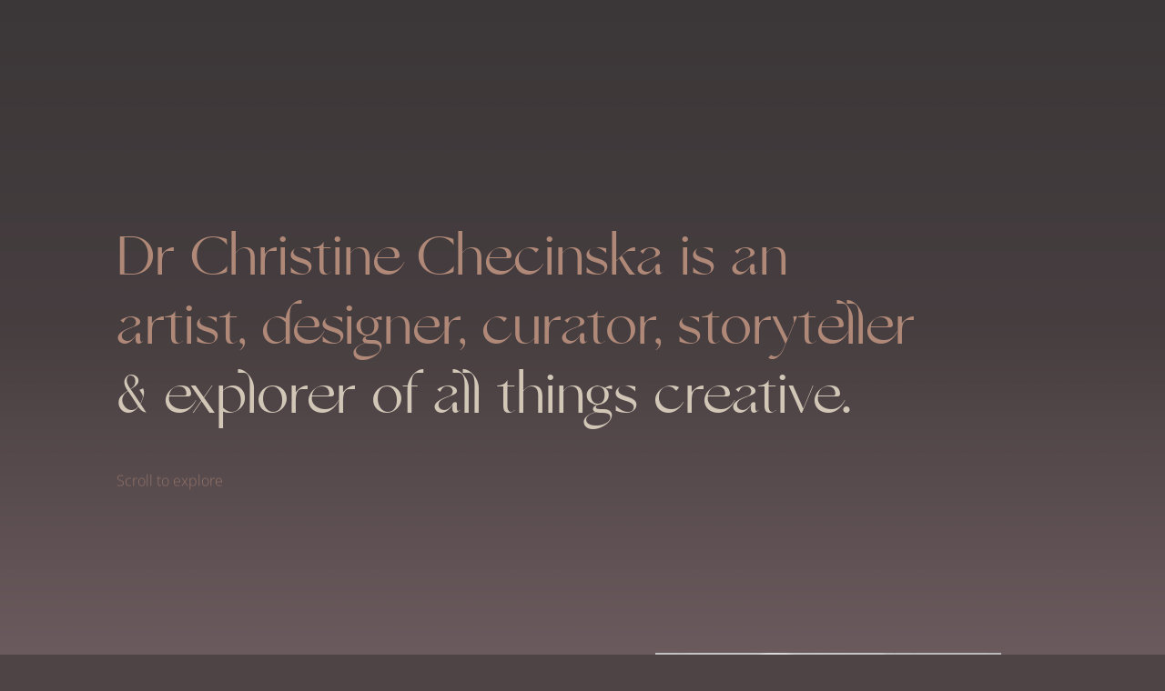

--- FILE ---
content_type: text/css
request_url: https://christinechecinska.com/wp-content/et-cache/2103/et-core-unified-2103.min.css?ver=1763244459
body_size: 168
content:
#main-footer{display:none}body{background:#4e4446}#main-content{background:rgb(78,68,70);background:linear-gradient(180deg,rgb(54 49 50 / 95%) 0%,rgb(66 57 59 / 95%) 50%,rgba(105,87,90,.95) 100%);background-attachment:fixed}.et_pb_section{background-color:transparent}#et-main-area{background-image:url("/wp-content/uploads/textured-paper.png");background-size:50px;background-repeat:repeat}a.btn3{text-decoration:none;display:inline-block}.btn3{color:#222;text-decoration:none;font-family:sans-serif;font-size:16px;position:relative;padding:10px 10px 10px 10px;-webkit-transition:all 0.3s;-o-transition:all 0.3s;transition:all 0.3s}.btn3 .bg{background:#b08878;width:120px;height:1px;position:absolute;left:-140px;top:50%;margin-top:-1px;z-index:-1;-webkit-transition:all 0.3s;-o-transition:all 0.3s;transition:all 0.3s}.btn3:hover{padding-right:10px;color:#4e4446;left:0!important}.btn3:hover .bg{height:100%;width:100%;-webkit-transform:translate(0,-50%);-ms-transform:translate(0,-50%);transform:translate(0,-50%)}.btn3 .bg:before,.btn3 .bg:after{content:'';height:2px;width:10px;background:#b08878;position:absolute;right:-2px;-webkit-transition:all 0.3s;-o-transition:all 0.3s;transition:all 0.3s}.btn3 .bg:before{bottom:3px;-webkit-transform:rotate(45deg);-ms-transform:rotate(45deg);transform:rotate(45deg)}.btn3 .bg:after{top:3px;-webkit-transform:rotate(-45deg);-ms-transform:rotate(-45deg);transform:rotate(-45deg)}.btn3:hover .bg:before,.btn3:hover .bg:after{right:0}.btn3:hover .bg:before{bottom:6px}.btn3:hover .bg:after{top:6px}@media only screen and (max-width:1499px){.image-at-side-large{display:none}}@media only screen and (max-width:1299px){.image-at-side-medium{display:none}}.et_multi_view_image__loading{visibility:visible}.et_multi_view_image__loaded{animation:fade .5s}

--- FILE ---
content_type: text/css
request_url: https://christinechecinska.com/wp-content/et-cache/2103/et-core-unified-tb-233267-deferred-2103.min.css?ver=1763244460
body_size: 2623
content:
@font-face{font-family:"Gallery Modern";font-display:swap;src:url("https://christinechecinska.com/wp-content/uploads/et-fonts/gallerymodern-webfont.ttf") format("truetype")}@font-face{font-family:"Gallery Modern";font-display:swap;src:url("https://christinechecinska.com/wp-content/uploads/et-fonts/gallerymodern-webfont.ttf") format("truetype")}.et_pb_section_1.et_pb_section,.et_pb_section_5.et_pb_section{padding-bottom:2px}.et_pb_text_2.et_pb_text,.et_pb_text_3.et_pb_text,.et_pb_text_4.et_pb_text,.et_pb_text_5.et_pb_text,.et_pb_text_6.et_pb_text,.et_pb_text_7.et_pb_text,.et_pb_text_8.et_pb_text,.et_pb_text_9.et_pb_text,.et_pb_text_10.et_pb_text,.et_pb_text_11.et_pb_text,.et_pb_text_12.et_pb_text,.et_pb_text_13.et_pb_text{color:#F3F1EC!important}.et_pb_text_2{line-height:1.6em;line-height:1.6em;padding-top:0px!important;margin-top:-10px!important;margin-bottom:0px!important}.et_pb_text_2.et_pb_text a,.et_pb_text_3.et_pb_text a,.et_pb_text_4.et_pb_text a,.et_pb_text_5.et_pb_text a,.et_pb_text_6.et_pb_text a,.et_pb_text_7.et_pb_text a,.et_pb_text_8.et_pb_text a,.et_pb_text_9.et_pb_text a,.et_pb_text_10.et_pb_text a,.et_pb_text_11.et_pb_text a,.et_pb_text_12.et_pb_text a,.et_pb_text_13.et_pb_text a{color:#D2C7B7!important;transition:color 300ms ease 0ms}.et_pb_text_2.et_pb_text a:hover,.et_pb_text_3.et_pb_text a:hover,.et_pb_text_4.et_pb_text a:hover,.et_pb_text_5.et_pb_text a:hover,.et_pb_text_6.et_pb_text a:hover,.et_pb_text_7.et_pb_text a:hover,.et_pb_text_8.et_pb_text a:hover,.et_pb_text_9.et_pb_text a:hover,.et_pb_text_10.et_pb_text a:hover,.et_pb_text_11.et_pb_text a:hover,.et_pb_text_12.et_pb_text a:hover,.et_pb_text_13.et_pb_text a:hover,.et_pb_text_14.et_pb_text a:hover,.et_pb_text_15.et_pb_text a:hover,.et_pb_text_16.et_pb_text a:hover,.et_pb_text_17.et_pb_text a:hover,.et_pb_text_18.et_pb_text a:hover,.et_pb_text_19.et_pb_text a:hover,.et_pb_text_20.et_pb_text a:hover{color:#FCFBFB!important}.et_pb_text_2 a,.et_pb_text_3 a,.et_pb_text_4 a,.et_pb_text_5 a,.et_pb_text_6 a,.et_pb_text_7 a,.et_pb_text_8 a,.et_pb_text_9 a,.et_pb_text_10 a,.et_pb_text_11 a,.et_pb_text_12 a,.et_pb_text_13 a,.et_pb_text_14 a,.et_pb_text_15 a,.et_pb_text_16 a,.et_pb_text_17 a,.et_pb_text_18 a{font-weight:300;-webkit-text-decoration-color:#D2C7B7;text-decoration-color:#D2C7B7}.et_pb_text_2 h1,.et_pb_text_4 h1,.et_pb_text_6 h1,.et_pb_text_8 h1,.et_pb_text_10 h1,.et_pb_text_12 h1,.et_pb_text_14 h1,.et_pb_text_15 h1,.et_pb_text_16 h1,.et_pb_text_17 h1,.et_pb_text_18 h1{font-family:'Gallery Modern',Helvetica,Arial,Lucida,sans-serif;font-size:56px;color:#B08878!important}.et_pb_text_2 h2,.et_pb_text_4 h2,.et_pb_text_6 h2,.et_pb_text_8 h2,.et_pb_text_10 h2,.et_pb_text_12 h2{font-family:'Gallery Modern',Helvetica,Arial,Lucida,sans-serif;font-size:50px;color:#B08878!important}.et_pb_text_2 h3,.et_pb_text_2 h4,.et_pb_text_2 h5,.et_pb_text_2 h6,.et_pb_text_3 h3,.et_pb_text_3 h4,.et_pb_text_3 h5,.et_pb_text_3 h6,.et_pb_text_4 h3,.et_pb_text_4 h4,.et_pb_text_4 h5,.et_pb_text_4 h6,.et_pb_text_5 h3,.et_pb_text_5 h4,.et_pb_text_5 h5,.et_pb_text_5 h6,.et_pb_text_6 h3,.et_pb_text_6 h4,.et_pb_text_6 h5,.et_pb_text_6 h6,.et_pb_text_7 h3,.et_pb_text_7 h4,.et_pb_text_7 h5,.et_pb_text_7 h6,.et_pb_text_8 h3,.et_pb_text_8 h4,.et_pb_text_8 h5,.et_pb_text_8 h6,.et_pb_text_9 h3,.et_pb_text_9 h4,.et_pb_text_9 h5,.et_pb_text_9 h6,.et_pb_text_10 h3,.et_pb_text_10 h4,.et_pb_text_10 h5,.et_pb_text_10 h6,.et_pb_text_11 h3,.et_pb_text_11 h4,.et_pb_text_11 h5,.et_pb_text_11 h6,.et_pb_text_12 h3,.et_pb_text_12 h4,.et_pb_text_12 h5,.et_pb_text_12 h6,.et_pb_text_13 h3,.et_pb_text_13 h4,.et_pb_text_13 h5,.et_pb_text_13 h6,.et_pb_text_14 h4,.et_pb_text_14 h5,.et_pb_text_14 h6,.et_pb_text_15 h4,.et_pb_text_15 h5,.et_pb_text_15 h6,.et_pb_text_16 h4,.et_pb_text_16 h5,.et_pb_text_16 h6,.et_pb_text_17 h4,.et_pb_text_17 h5,.et_pb_text_17 h6,.et_pb_text_18 h4,.et_pb_text_18 h5,.et_pb_text_18 h6,.et_pb_text_19 h4,.et_pb_text_19 h5,.et_pb_text_19 h6,.et_pb_text_20 h4,.et_pb_text_20 h5,.et_pb_text_20 h6{font-family:'Gallery Modern',Helvetica,Arial,Lucida,sans-serif}.et_pb_text_3,.et_pb_text_5,.et_pb_text_7,.et_pb_text_9,.et_pb_text_11,.et_pb_text_13{line-height:1.6em;font-weight:300;line-height:1.6em;margin-top:20px!important;margin-bottom:30px!important;margin-left:140px!important;max-width:325px}.et_pb_text_3 h1,.et_pb_text_5 h1,.et_pb_text_7 h1,.et_pb_text_9 h1,.et_pb_text_11 h1,.et_pb_text_13 h1,.et_pb_text_19 h1,.et_pb_text_20 h1{font-size:56px;color:#B08878!important}.et_pb_text_3 h2,.et_pb_text_5 h2,.et_pb_text_7 h2,.et_pb_text_9 h2,.et_pb_text_11 h2,.et_pb_text_13 h2,.et_pb_text_19 h2,.et_pb_text_20 h2{font-size:40px;color:#B08878!important}.et_pb_blurb_0.et_pb_blurb .et_pb_module_header,.et_pb_blurb_0.et_pb_blurb .et_pb_module_header a,.et_pb_blurb_3.et_pb_blurb .et_pb_module_header,.et_pb_blurb_3.et_pb_blurb .et_pb_module_header a,.et_pb_blurb_4.et_pb_blurb .et_pb_module_header,.et_pb_blurb_4.et_pb_blurb .et_pb_module_header a,.et_pb_blurb_7.et_pb_blurb .et_pb_module_header,.et_pb_blurb_7.et_pb_blurb .et_pb_module_header a,.et_pb_blurb_8.et_pb_blurb .et_pb_module_header,.et_pb_blurb_8.et_pb_blurb .et_pb_module_header a,.et_pb_blurb_9.et_pb_blurb .et_pb_module_header,.et_pb_blurb_9.et_pb_blurb .et_pb_module_header a{font-family:'Open Sans',Helvetica,Arial,Lucida,sans-serif;font-weight:600;text-transform:uppercase;font-size:16px;color:#B08878!important;transition:color 300ms ease 0ms}.et_pb_blurb_0.et_pb_blurb:hover .et_pb_module_header,.et_pb_blurb_0.et_pb_blurb:hover .et_pb_module_header a,.et_pb_blurb_3.et_pb_blurb:hover .et_pb_module_header,.et_pb_blurb_3.et_pb_blurb:hover .et_pb_module_header a,.et_pb_blurb_4.et_pb_blurb:hover .et_pb_module_header,.et_pb_blurb_4.et_pb_blurb:hover .et_pb_module_header a,.et_pb_blurb_7.et_pb_blurb:hover .et_pb_module_header,.et_pb_blurb_7.et_pb_blurb:hover .et_pb_module_header a,.et_pb_blurb_8.et_pb_blurb:hover .et_pb_module_header,.et_pb_blurb_8.et_pb_blurb:hover .et_pb_module_header a,.et_pb_blurb_9.et_pb_blurb:hover .et_pb_module_header,.et_pb_blurb_9.et_pb_blurb:hover .et_pb_module_header a,.et_pb_blurb_10.et_pb_blurb:hover .et_pb_module_header,.et_pb_blurb_10.et_pb_blurb:hover .et_pb_module_header a,.et_pb_blurb_11.et_pb_blurb:hover .et_pb_module_header,.et_pb_blurb_11.et_pb_blurb:hover .et_pb_module_header a,.et_pb_text_14.et_pb_text:hover,.et_pb_text_14.et_pb_text a,.et_pb_text_15.et_pb_text:hover,.et_pb_text_15.et_pb_text a,.et_pb_text_16.et_pb_text:hover,.et_pb_text_16.et_pb_text a,.et_pb_text_17.et_pb_text:hover,.et_pb_text_17.et_pb_text a,.et_pb_text_18.et_pb_text:hover,.et_pb_text_18.et_pb_text a,.et_pb_text_19.et_pb_text,.et_pb_text_20.et_pb_text{color:#D2C7B7!important}.et_pb_blurb_0.et_pb_blurb,.et_pb_blurb_0.et_pb_blurb:hover,.et_pb_blurb_3.et_pb_blurb,.et_pb_blurb_3.et_pb_blurb:hover,.et_pb_blurb_4.et_pb_blurb,.et_pb_blurb_4.et_pb_blurb:hover,.et_pb_blurb_7.et_pb_blurb,.et_pb_blurb_7.et_pb_blurb:hover,.et_pb_blurb_8.et_pb_blurb,.et_pb_blurb_8.et_pb_blurb:hover,.et_pb_blurb_9.et_pb_blurb,.et_pb_blurb_9.et_pb_blurb:hover{width:fit-content;animation:fadeIn 1s;-webkit-animation:fadeIn 1s;-moz-animation:fadeIn 1s;-o-animation:fadeIn 1s;-ms-animation:fadeIn 1s}.et_pb_blurb_0.et_pb_blurb .et_pb_main_blurb_image,.et_pb_blurb_3.et_pb_blurb .et_pb_main_blurb_image,.et_pb_blurb_4.et_pb_blurb .et_pb_main_blurb_image,.et_pb_blurb_7.et_pb_blurb .et_pb_main_blurb_image,.et_pb_blurb_8.et_pb_blurb .et_pb_main_blurb_image,.et_pb_blurb_9.et_pb_blurb .et_pb_main_blurb_image{padding-top:1px;transition:color 300ms ease 0ms}.et_pb_blurb_0 .et_pb_main_blurb_image .et_pb_image_wrap,.et_pb_blurb_3 .et_pb_main_blurb_image .et_pb_image_wrap,.et_pb_blurb_4 .et_pb_main_blurb_image .et_pb_image_wrap,.et_pb_blurb_7 .et_pb_main_blurb_image .et_pb_image_wrap,.et_pb_blurb_8 .et_pb_main_blurb_image .et_pb_image_wrap,.et_pb_blurb_9 .et_pb_main_blurb_image .et_pb_image_wrap,.et_pb_blurb_10 .et_pb_main_blurb_image .et_pb_image_wrap,.et_pb_blurb_11 .et_pb_main_blurb_image .et_pb_image_wrap{width:125px}.et_pb_blurb_0 .et_pb_blurb_content,.et_pb_blurb_1 .et_pb_blurb_content,.et_pb_blurb_2 .et_pb_blurb_content,.et_pb_blurb_3 .et_pb_blurb_content,.et_pb_blurb_4 .et_pb_blurb_content,.et_pb_blurb_5 .et_pb_blurb_content,.et_pb_blurb_6 .et_pb_blurb_content,.et_pb_blurb_7 .et_pb_blurb_content,.et_pb_blurb_8 .et_pb_blurb_content,.et_pb_blurb_10 .et_pb_blurb_content,.et_pb_blurb_11 .et_pb_blurb_content{max-width:100%}.et_pb_blurb_1.et_pb_blurb{font-weight:300;font-size:12px;color:#D2C7B7!important;margin-top:0px!important}.et_pb_blurb_1{transform:translateX(260px) translateY(-132px)}.et_pb_blurb_1.et_pb_blurb .et_pb_main_blurb_image,.et_pb_blurb_2.et_pb_blurb .et_pb_main_blurb_image,.et_pb_blurb_5.et_pb_blurb .et_pb_main_blurb_image,.et_pb_blurb_6.et_pb_blurb .et_pb_main_blurb_image{margin-bottom:0px}.et_pb_blurb_2.et_pb_blurb{font-weight:300;font-size:12px;color:#D2C7B7!important;margin-top:-200px!important}.et_pb_section_2.et_pb_section{padding-top:0px;padding-bottom:150px}.et_pb_image_0 .et_pb_image_wrap,.et_pb_image_1 .et_pb_image_wrap,.et_pb_image_2 .et_pb_image_wrap,.et_pb_image_3 .et_pb_image_wrap,.et_pb_image_4 .et_pb_image_wrap,.et_pb_image_5 .et_pb_image_wrap,.et_pb_image_6 .et_pb_image_wrap,.et_pb_image_7 .et_pb_image_wrap,.et_pb_image_8 .et_pb_image_wrap{box-shadow:0px 2px 18px 3px #3F3C3D}.et_pb_image_0,.et_pb_image_1{text-align:center}.et_pb_text_4,.et_pb_text_6,.et_pb_text_8,.et_pb_text_10,.et_pb_text_12{line-height:1.6em;line-height:1.6em;padding-top:0px!important;margin-top:-10px!important}.et_pb_section_3.et_pb_section{padding-bottom:170px}.et_pb_blurb_5.et_pb_blurb{font-weight:300;font-size:12px;color:#D2C7B7!important}.et_pb_blurb_5{transform:translateX(260px) translateY(-121px)}.et_pb_blurb_6.et_pb_blurb{font-weight:300;font-size:12px;color:#D2C7B7!important;max-width:320px}.et_pb_section_4.et_pb_section{padding-top:0px;padding-bottom:170px}.et_pb_image_2{transform:scaleX(1.14) scaleY(1.14) translateX(-75px) translateY(39px);text-align:center}.et_pb_image_3{max-width:320px;text-align:center}.et_pb_image_4{max-width:280px;transform:translateX(383px) translateY(-132px);text-align:center}.et_pb_image_5{margin-top:-200px!important;text-align:center}.et_pb_image_6{margin-top:-50px!important;transform:scaleX(1.14) scaleY(1.14) translateX(-75px) translateY(38px);text-align:center}.et_pb_image_7{margin-top:100px!important;max-width:300px;z-index:1;position:relative;transform:scaleX(1.14) scaleY(1.14) translateX(-63px) translateY(8px);text-align:right;margin-right:0}.et_pb_blurb_9 .et_pb_blurb_content{max-width:1005px}.et_pb_image_8{margin-top:0px!important;max-width:320px;text-align:center}.et_pb_section_7.et_pb_section,.et_pb_section_8.et_pb_section{padding-top:100px;padding-right:0px;padding-bottom:100px;padding-left:0px}.et_pb_blurb_10.et_pb_blurb .et_pb_module_header,.et_pb_blurb_10.et_pb_blurb .et_pb_module_header a,.et_pb_blurb_11.et_pb_blurb .et_pb_module_header,.et_pb_blurb_11.et_pb_blurb .et_pb_module_header a{font-family:'Gallery Modern',Helvetica,Arial,Lucida,sans-serif;font-size:65px;color:#B08878!important;transition:color 300ms ease 0ms}.et_pb_blurb_10.et_pb_blurb{margin-bottom:14px!important;width:fit-content}.et_pb_blurb_11.et_pb_blurb{margin-top:3px!important;width:fit-content}.et_pb_text_14.et_pb_text,.et_pb_text_15.et_pb_text,.et_pb_text_16.et_pb_text,.et_pb_text_17.et_pb_text,.et_pb_text_18.et_pb_text{color:#B08878!important}.et_pb_text_14{line-height:1.6em;font-weight:600;font-size:16px;line-height:1.6em;margin-top:14px!important;margin-bottom:4px!important;width:fit-content}.et_pb_text_14 h2,.et_pb_text_15 h2,.et_pb_text_16 h2,.et_pb_text_17 h2,.et_pb_text_18 h2{font-family:'Gallery Modern',Helvetica,Arial,Lucida,sans-serif;font-size:40px;color:#B08878!important}.et_pb_text_14 h3,.et_pb_text_15 h3,.et_pb_text_16 h3,.et_pb_text_17 h3,.et_pb_text_18 h3,.et_pb_text_19 h3,.et_pb_text_20 h3{font-family:'Gallery Modern',Helvetica,Arial,Lucida,sans-serif;color:#F3F1EC!important}.et_pb_text_14.et_pb_text,.et_pb_text_14.et_pb_text a,.et_pb_text_15.et_pb_text,.et_pb_text_15.et_pb_text a,.et_pb_text_16.et_pb_text,.et_pb_text_16.et_pb_text a,.et_pb_text_17.et_pb_text,.et_pb_text_17.et_pb_text a,.et_pb_text_18.et_pb_text,.et_pb_text_18.et_pb_text a{transition:color 300ms ease 0ms}.et_pb_text_15,.et_pb_text_16,.et_pb_text_17,.et_pb_text_18{line-height:1.6em;font-weight:600;font-size:16px;line-height:1.6em;margin-bottom:4px!important;width:fit-content}.et_pb_section_9,.et_pb_section_10{border-top-width:0px;border-top-color:#EFEFEF}.et_pb_section_9.et_pb_section,.et_pb_section_10.et_pb_section{padding-top:0px;padding-right:0px;padding-bottom:0px;padding-left:0px}.et_pb_text_19,.et_pb_text_20{line-height:1.6em;font-size:14px;line-height:1.6em;filter:opacity(50%);backface-visibility:hidden}.et_pb_text_19.et_pb_text a,.et_pb_text_20.et_pb_text a{color:#ADADAD!important;transition:color 300ms ease 0ms}.et_pb_text_19 a,.et_pb_text_20 a{-webkit-text-decoration-color:#FFFFFF;text-decoration-color:#FFFFFF;font-size:14px}.et_pb_blurb_1.et_pb_blurb.et_pb_module{margin-left:auto!important;margin-right:0px!important}.et_pb_blurb_2.et_pb_blurb.et_pb_module,.et_pb_blurb_5.et_pb_blurb.et_pb_module,.et_pb_blurb_6.et_pb_blurb.et_pb_module{margin-left:auto!important;margin-right:auto!important}@media only screen and (min-width:981px){.et_pb_blurb_1.et_pb_blurb{max-width:280px}.et_pb_blurb_2.et_pb_blurb,.et_pb_image_5{max-width:380px}.et_pb_image_1,.et_pb_image_3,.et_pb_image_8{display:none!important}.et_pb_blurb_5.et_pb_blurb{max-width:100%}.et_pb_blurb_10.et_pb_blurb .et_pb_main_blurb_image,.et_pb_blurb_11.et_pb_blurb .et_pb_main_blurb_image{padding-top:30px}}@media only screen and (max-width:980px){.et_pb_section_1.et_pb_section,.et_pb_section_2.et_pb_section,.et_pb_section_3.et_pb_section,.et_pb_section_4.et_pb_section,.et_pb_section_5.et_pb_section,.et_pb_section_6.et_pb_section{padding-top:40px;padding-bottom:40px}.et_pb_text_2 h2,.et_pb_text_4 h2,.et_pb_text_6 h2,.et_pb_text_8 h2,.et_pb_text_10 h2,.et_pb_text_12 h2{font-size:40px}.et_pb_text_2{margin-top:-10px!important;margin-bottom:0px!important}.et_pb_text_3 h1,.et_pb_text_4 h1,.et_pb_text_5 h1,.et_pb_text_6 h1,.et_pb_text_7 h1,.et_pb_text_8 h1,.et_pb_text_9 h1,.et_pb_text_10 h1,.et_pb_text_11 h1,.et_pb_text_12 h1,.et_pb_text_13 h1,.et_pb_text_14 h1,.et_pb_text_15 h1,.et_pb_text_16 h1,.et_pb_text_17 h1,.et_pb_text_18 h1,.et_pb_text_19 h1,.et_pb_text_20 h1{font-size:46px}.et_pb_text_3 h2,.et_pb_text_5 h2,.et_pb_text_7 h2,.et_pb_text_9 h2,.et_pb_text_11 h2,.et_pb_text_13 h2,.et_pb_text_14 h2,.et_pb_text_15 h2,.et_pb_text_16 h2,.et_pb_text_17 h2,.et_pb_text_18 h2,.et_pb_text_19 h2,.et_pb_text_20 h2{font-size:36px}.et_pb_text_3,.et_pb_text_5,.et_pb_text_7,.et_pb_text_9,.et_pb_text_11,.et_pb_text_13{margin-top:20px!important;margin-bottom:30px!important;margin-left:140px!important}.et_pb_blurb_1.et_pb_blurb,.et_pb_blurb_5.et_pb_blurb{max-width:320px}.et_pb_blurb_1,.et_pb_blurb_5,.et_pb_image_4{transform:translateX(0px) translateY(0px)}.et_pb_blurb_2.et_pb_blurb,.et_pb_image_5{margin-top:0px!important;max-width:320px}.et_pb_image_0 .et_pb_image_wrap img,.et_pb_image_1 .et_pb_image_wrap img,.et_pb_image_2 .et_pb_image_wrap img,.et_pb_image_3 .et_pb_image_wrap img,.et_pb_image_4 .et_pb_image_wrap img,.et_pb_image_5 .et_pb_image_wrap img,.et_pb_image_6 .et_pb_image_wrap img,.et_pb_image_7 .et_pb_image_wrap img,.et_pb_image_8 .et_pb_image_wrap img{width:auto}.et_pb_text_4,.et_pb_text_6,.et_pb_text_8,.et_pb_text_10,.et_pb_text_12{margin-top:-10px!important}.et_pb_image_2,.et_pb_image_3,.et_pb_image_6,.et_pb_image_7,.et_pb_image_8{transform:scaleX(1) scaleY(1) translateX(0px) translateY(0px)}.et_pb_section_7.et_pb_section,.et_pb_section_8.et_pb_section{padding-top:100px;padding-right:0px;padding-bottom:0px;padding-left:0px}.et_pb_blurb_10.et_pb_blurb .et_pb_module_header,.et_pb_blurb_10.et_pb_blurb .et_pb_module_header a,.et_pb_blurb_11.et_pb_blurb .et_pb_module_header,.et_pb_blurb_11.et_pb_blurb .et_pb_module_header a{font-size:45px;line-height:1.2em}.et_pb_text_14,.et_pb_text_15,.et_pb_text_16,.et_pb_text_17,.et_pb_text_18{margin-bottom:6px!important}.et_pb_section_9,.et_pb_section_10{border-top-width:0px;border-top-color:#EFEFEF}.et_pb_blurb_1.et_pb_blurb.et_pb_module{margin-left:auto!important;margin-right:auto!important}}@media only screen and (min-width:768px) and (max-width:980px){.et_pb_blurb_1,.et_pb_image_0,.et_pb_image_2,.et_pb_image_6,.et_pb_image_7{display:none!important}.et_pb_blurb_10.et_pb_blurb .et_pb_main_blurb_image,.et_pb_blurb_11.et_pb_blurb .et_pb_main_blurb_image{padding-top:18px}}@media only screen and (max-width:767px){.et_pb_section_1.et_pb_section,.et_pb_section_2.et_pb_section,.et_pb_section_3.et_pb_section,.et_pb_section_4.et_pb_section,.et_pb_section_5.et_pb_section,.et_pb_section_6.et_pb_section{padding-top:40px;padding-bottom:40px}.et_pb_text_2 h2,.et_pb_text_4 h2,.et_pb_text_6 h2{font-size:40px;line-height:1.3em}.et_pb_text_2{margin-bottom:15px!important}.et_pb_text_3 h1,.et_pb_text_4 h1,.et_pb_text_5 h1,.et_pb_text_6 h1,.et_pb_text_7 h1,.et_pb_text_8 h1,.et_pb_text_9 h1,.et_pb_text_10 h1,.et_pb_text_11 h1,.et_pb_text_12 h1,.et_pb_text_13 h1,.et_pb_text_14 h1,.et_pb_text_15 h1,.et_pb_text_16 h1,.et_pb_text_17 h1,.et_pb_text_18 h1,.et_pb_text_19 h1,.et_pb_text_20 h1{font-size:32px}.et_pb_text_3 h2,.et_pb_text_5 h2,.et_pb_text_7 h2,.et_pb_text_9 h2,.et_pb_text_11 h2,.et_pb_text_13 h2,.et_pb_text_14 h2,.et_pb_text_15 h2,.et_pb_text_16 h2,.et_pb_text_17 h2,.et_pb_text_18 h2,.et_pb_text_19 h2,.et_pb_text_20 h2{font-size:32px;line-height:1.3em}.et_pb_text_3,.et_pb_text_5{margin-top:0px!important;margin-bottom:30px!important;margin-left:140px!important}.et_pb_blurb_0.et_pb_blurb .et_pb_module_header,.et_pb_blurb_0.et_pb_blurb .et_pb_module_header a,.et_pb_blurb_3.et_pb_blurb .et_pb_module_header,.et_pb_blurb_3.et_pb_blurb .et_pb_module_header a,.et_pb_blurb_4.et_pb_blurb .et_pb_module_header,.et_pb_blurb_4.et_pb_blurb .et_pb_module_header a,.et_pb_blurb_7.et_pb_blurb .et_pb_module_header,.et_pb_blurb_7.et_pb_blurb .et_pb_module_header a,.et_pb_blurb_8.et_pb_blurb .et_pb_module_header,.et_pb_blurb_8.et_pb_blurb .et_pb_module_header a,.et_pb_blurb_9.et_pb_blurb .et_pb_module_header,.et_pb_blurb_9.et_pb_blurb .et_pb_module_header a{font-size:15px}.et_pb_blurb_0.et_pb_blurb .et_pb_main_blurb_image,.et_pb_blurb_3.et_pb_blurb .et_pb_main_blurb_image,.et_pb_blurb_4.et_pb_blurb .et_pb_main_blurb_image,.et_pb_blurb_7.et_pb_blurb .et_pb_main_blurb_image,.et_pb_blurb_8.et_pb_blurb .et_pb_main_blurb_image,.et_pb_blurb_9.et_pb_blurb .et_pb_main_blurb_image{padding-top:4px}.et_pb_blurb_0 .et_pb_main_blurb_image .et_pb_image_wrap,.et_pb_blurb_3 .et_pb_main_blurb_image .et_pb_image_wrap,.et_pb_blurb_4 .et_pb_main_blurb_image .et_pb_image_wrap,.et_pb_blurb_7 .et_pb_main_blurb_image .et_pb_image_wrap,.et_pb_blurb_8 .et_pb_main_blurb_image .et_pb_image_wrap,.et_pb_blurb_9 .et_pb_main_blurb_image .et_pb_image_wrap,.et_pb_blurb_10 .et_pb_main_blurb_image .et_pb_image_wrap,.et_pb_blurb_11 .et_pb_main_blurb_image .et_pb_image_wrap{width:75px}.et_pb_blurb_1{transform:translateX(0px) translateY(0px);display:none!important}.et_pb_image_0{display:none!important}.et_pb_image_0 .et_pb_image_wrap img,.et_pb_image_1 .et_pb_image_wrap img,.et_pb_image_2 .et_pb_image_wrap img,.et_pb_image_3 .et_pb_image_wrap img,.et_pb_image_4 .et_pb_image_wrap img,.et_pb_image_5 .et_pb_image_wrap img,.et_pb_image_6 .et_pb_image_wrap img,.et_pb_image_7 .et_pb_image_wrap img,.et_pb_image_8 .et_pb_image_wrap img{width:auto}.et_pb_text_4{margin-top:-10px!important;margin-bottom:15px!important}.et_pb_text_6,.et_pb_text_8,.et_pb_text_10,.et_pb_text_12{margin-top:-10px!important;margin-bottom:0px!important}.et_pb_text_7,.et_pb_text_9,.et_pb_text_11{margin-top:15px!important;margin-bottom:30px!important;margin-left:140px!important}.et_pb_blurb_5,.et_pb_image_4{transform:translateX(0px) translateY(0px)}.et_pb_image_2,.et_pb_image_6,.et_pb_image_7{transform:scaleX(1) scaleY(1) translateX(0px) translateY(0px);display:none!important}.et_pb_text_8 h2,.et_pb_text_10 h2,.et_pb_text_12 h2{line-height:1.3em}.et_pb_image_3,.et_pb_image_8{transform:scaleX(1) scaleY(1) translateX(0px) translateY(0px)}.et_pb_image_5{margin-top:0px!important}.et_pb_text_13{margin-top:15px!important}.et_pb_section_7.et_pb_section,.et_pb_section_8.et_pb_section{padding-top:50px;padding-right:0px;padding-bottom:0px;padding-left:0px}.et_pb_blurb_10.et_pb_blurb .et_pb_module_header,.et_pb_blurb_10.et_pb_blurb .et_pb_module_header a,.et_pb_blurb_11.et_pb_blurb .et_pb_module_header,.et_pb_blurb_11.et_pb_blurb .et_pb_module_header a{font-size:34px;line-height:1.3em}.et_pb_blurb_10.et_pb_blurb .et_pb_main_blurb_image,.et_pb_blurb_11.et_pb_blurb .et_pb_main_blurb_image{padding-top:17px}.et_pb_text_14{margin-top:14px!important;margin-bottom:6px!important}.et_pb_text_15,.et_pb_text_16,.et_pb_text_17,.et_pb_text_18{margin-bottom:6px!important}.et_pb_section_9,.et_pb_section_10{border-top-width:0px;border-top-color:#EFEFEF}.et_pb_text_3.et_pb_module,.et_pb_text_5.et_pb_module,.et_pb_text_7.et_pb_module,.et_pb_text_9.et_pb_module,.et_pb_text_11.et_pb_module,.et_pb_text_13.et_pb_module{margin-left:0px!important;margin-right:auto!important}.et_pb_blurb_1.et_pb_blurb.et_pb_module{margin-left:auto!important;margin-right:auto!important}}